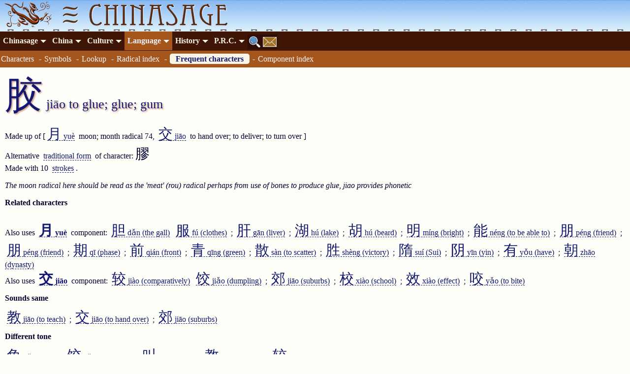

--- FILE ---
content_type: text/html; charset=UTF-8
request_url: https://www.chinasage.info/chars/fch_jiao_to_glue.htm
body_size: 9483
content:
<!DOCTYPE html>
<html xmlns="http://www.w3.org/1999/xhtml" xml:lang="en-US" lang="en-US" id="Chinasage">
<head>
<meta http-equiv="Content-type" content="text/html; charset=utf-8"/>
<meta name="viewport" content="width=device-width, initial-scale=1"/>
<link rel="canonical" href="https://www.chinasage.info/chars/fch_jiao_to_glue.htm"/>
<title>Chinese character  ji&#257;o &#33014; to glue</title>
<meta name="description" content="Chinese character ji&#257;o &#33014; to glue usage, derivation and pronunciation"/>
<meta name="keywords" content="ji&#257;o,&#33014;,to glue"/>
<link rel="stylesheet" type="text/css" href="../styles.css"/>
<script async="async" src="../standardpage.js"></script>
<script>
function f_HideElement(n,t){var i=document.getElementById(n);return i!=null&&(i.style.visibility="hidden",t&&(i.style.display="none")),i}function f_ShowElement(n,t){var i=document.getElementById(n);return i!=null&&(i.style.visibility="visible",t&&(i.style.display="block")),i}function f_IsElementVisible(n){var t=n.getBoundingClientRect();return t.bottom<0?!1:t.right<0?!1:t.left>(window.innerWidth||document.documentElement.clientWidth)?!1:t.top>(window.innerHeight*3/2||document.documentElement.clientHeight*3/2)?!1:!0}function f_SetImageSizes(n){for(var r=[],t,u,f,r=document.getElementsByClassName("resizer"),i=0;i<r.length;i++)t=r[i],t.src.indexOf("TCB3.png")<0&&n&&t.src.indexOf("ST.jpg")>-1&&(u=t.getAttribute("data-fw"),f=t.getAttribute("data-fh"),t.src=t.src.replace("ST.jpg",".jpg"),t.src=t.src.replace("imgs/s/","imgs/"),f!=null&&u!=null&&(t.width=u,t.height=f));gBigImages=n}function f_WindowResize(){var n=window.innerWidth||document.documentElement.clientWidth||document.body.clientWidth;n>640?gBigImages||f_SetImageSizes(!0):gBigImages&&f_SetImageSizes(!1)}function f_AddOnload(n){if(document.addEventListener)window.addEventListener("load",n,!1);else if(window.attachEvent)window.attachEvent("onload",n);else{var t=window.onload;window.onload=typeof onload!="function"?n:function(){t();n()}}}function f_InitSetPopup(){for(var t=[],t=document.getElementsByTagName("span"),n=0;n<t.length;n++)t[n].className.indexOf("cip")>-1&&(t[n].onmouseover=f_PopUpInfo,t[n].onmouseout=f_PopSetCloseTimer)}function f_LoadScript(n,t,i,r,u){var f=document.createElement(i);f.src=n;f.type="text/javascript";u&&(f.async="async");f.onload=t;f.onreadystatechange=t;r.appendChild(f)}var gBigImages=!1;document.addEventListener("DOMContentLoaded",f_WindowResize,!1);window.addEventListener("resize",f_WindowResize,!0);f_AddOnload(f_InitSetPopup);var gRootPath='../';
</script>
<style>
audio {padding: 4px 0;}
.strokeex { border:2px ridge #C89681; background-color:#F7F7FF;border-radius:8px;padding:5px;margin:8px;overflow:hidden}
.strokeseq { float:left;min-width:300px}
.chbox {float:left;font-size:140%;padding:0px 12px;margin:4px 6px 4px 0px;background-color:#FAF6E7;border:1px solid #C89681;border-radius:6px;}
.engnote {float:left;font-size:120%;padding:2px 10px;}
.chie {background-color:#FAF6E7;}
.chic {background-color:#E2E6FF;padding:0px 4px;color:#3F1505}
.chifP {background-color:#E2E6FF;}
.chifC {background-color:#E2E6FF;font-family:'SimSun','Georgia','Trebuchet MS',serif;}
.chsent {float:left;font-size:130%;padding:2px 10px;margin-bottom:4px;background-color:#FAF6E7;border-radius:6px;border:1px solid #C89681;}
.symlink{padding: 0px 4px;font-size:120%;}
.vocab {padding:2px 0 }
.vocabc {padding:0px 10px;font-family:'SimSun','Georgia','Trebuchet MS',serif;font-size:110%}
.vocabp {padding:0px 10px;}
.vocabe {background-color:#FAF6E7;padding:0px 10px;font-style:italic;}
/* Transstyles */
.chboxe {font-size:140%;float:left;background-color:#FAF6E7;border:1px solid #744B24;border-radius:6px;padding:5px 10px;margin:5px}
.chboxc {font-size:140%;float:left;background-color:#F7F7FF;border:1px solid #141870;border-radius:6px;padding:5px 10px;margin:5px}
.chite {
float: left;
font-size: 160%;
padding: 4px 12px;
background-color: #F7F7FF;
border: 1px solid #C89681;
margin: 8px 0px;
border-radius: 8px;}
.chice {float:left;font-size:140%;padding:3px 8px;background-color:#F7F7FF;border-top-right-radius:8px;border-bottom-right-radius:8px;border:1px solid #141870;margin:5px 0px;}
.pronounce {font-size:120%;background-color:#FAF6E7;padding:0px 6px;}
/* Basic */
.ltc { background-color:#F7F7FF;color:#3F1505;text-align:center; }
.lte { font-style:italic;background-color:#FAF6E7;color:#141870;text-align:center; }
.langtab {border-collapse:collapse;}
.langtab TD {padding: 3px 5px;border:1px solid #C89681; }
.langtab TH {font-weight:bold;font-size:90%;padding:4px 2px;}
.defloat {clear:both;margin-top:10px;}
/* Proverbs */
.proverbintro {font-size:120%;background-color:#F6E2D0}
.proverb {border:1px solid #C89681; background-color:#FAF6E7;border-radius:8px;padding:8px;margin:4px;overflow:hidden}
.prov_chinese{font-family:'SimSun','Georgia','Trebuchet MS',serif;font-size:170%;font-weight:400;}
.prov_pinyin {font-size:130%;display:inline;margin-right:8px}
.prov_pinyintl {font-size:70%;font-style:italic;display: none; color:#A4A0B0;}
.prov_translit {font-size:80%;font-style:italic;display: none;padding: 6px 0}
.prov_translate {margin-left:10px;display:inline;padding: 6px 0; font-style: italic;}
.prov_meaning {padding: 8px 20px;font-size: 120%}
.prov_english {font-style:italic}
.colp1 {background-color:#FAF6E7;}
.colp2 {background-color:#F7F7FF;}
H1 {text-align:left}
H3 {margin:6px 0px;}
H4 {margin:10px 0px;}
.chfBig {font-family:'SimSun','Georgia','Trebuchet MS',serif;font-size:300%}
.chfP {font-size:120%;}
.strokegif{border:0}
.ch2C {font-size:180%;}
.chfC  {font-size:180%;}
.chfC:hover {background-color: #141870;}
.linkchbutton {padding:10px;color:white;background-color:#A4561D;margin-top:10px;border-radius:6px;margin-right: 6px}
.linkchbutton > a:visited {color:white;border-bottom:1px dashed white}
.linkchbutton > a:link {color:white;border-bottom:1px dashed white}
.linkchbutton > a {color:white}
.cl:link {margin: 0px 4px}
.chfBig {font-family:'SimSun','Georgia','Trebuchet MS',serif;font-size:300%}
</style>
</head>
<body >
<header>
<a id="topbarleft" href="../index.htm" title="Chinasage home page"></a>
<div id="topbarmenu" class="menudropdown" onclick="f_ShowDropMenu ();"></div><div id="topbarmiddle"><div id="topbarimage"></div></div>
<nav id ="ddmtop"></nav>
</header>
<div id="mainbody">
<nav id="dnb"><div class="dnbp"><a href="../index.htm" class="dnbb">Chinasage<span class="dnbv"></span></a><div class="dnbc"><a href="../index.htm" title="Chinasage index">Chinasage</a><a href="../quiz/quizzes.htm" title="Loads of quizzes about  China everything Chinese">Quizzes</a><a href="../company.htm" title="About Chinasage">About us</a><a href="../opinion.htm" title="Opinion blog">Opinion</a><a href="../contact2.php" title="Contact Chinasage">Contact</a><a href="../search.htm" title="Search Chinasage">Search</a><a href="../privacy.htm" title="Our privacy policy">Privacy Policy</a><a href="../adverts.htm" title="Advertise on our web site">Adverts</a><a href="../books1.htm" title="Source books used for the site">Sources</a><a href="../siteupdates.htm" title="Updates to our web site">Site News</a><a href="../donate.htm" title="Help fund Chinasage">Donate</a><a href="../terms.htm" title="Terms and Conditions">T &amp; C</a><a href="../sitemap.htm" title="Index of all the pages here">Site map</a></div></div>
<div class="dnbp"><a href="../china.htm" class="dnbb">China<span class="dnbv"></span></a><div class="dnbc"><a href="../china.htm" title="The country of China">China</a><a href="../provinces.htm" title="All China's Provinces">Provinces</a><a href="../top-sights-in-china.htm" title="Visitor attractions">Attractions</a><a href="../airports.htm" title="Chinese airports">Airports</a><a href="../cities.htm" title="Chinese cities">Cities</a><a href="../chinese-universities.htm" title="Chinese universities">Universities</a><a href="../provinces/neighbor-countries.htm" title="China's neighbouring countries">Neighbors</a><a href="../population.htm" title="China's growing population">Population</a><a href="../peoples.htm" title="The peoples of China">Peoples</a><a href="../provinces/climate.htm" title="China's climate">Climate</a><a href="../geography.htm" title="China'a geographical regions ">Geography</a><a href="../wildlife.htm" title="China's varied and abundant wildlife">Wildlife</a><a href="../giant-panda.htm" title="China's most famous animal: the Panda">Panda</a><a href="../bamboo.htm" title="Indispensible plant used in China">Bamboo</a><a href="../yellowriver.htm" title="Huang He: Yellow river">Yellow River</a><a href="../yangzi-river.htm" title="Chang Jiang: Yangzi river">Yangzi River</a><a href="../great-wall-of-china.htm" title="Great Wall of China">Great Wall</a><a href="../grand-canal.htm" title="Grand Canal">Grand Canal</a><a href="../silkroad.htm" title="Silk Road">Silk Road</a><a href="../taiwan.htm" title="Relations with Taiwan">Taiwan</a><a href="../japan.htm" title="Relations with Japan">Japan</a><a href="../korea.htm" title="Relations with Korea">Korea</a><a href="../singapore.htm" title="The former British colony of Singapore">Singapore</a><a href="../philippines.htm" title="Relations with the Philippines">Philippines</a><a href="../south-china-sea.htm" title="Spratley and Paracel Islands">South China Sea</a><a href="../googlemap.htm" title="Google map of China">Google Map</a></div></div>
<div class="dnbp"><a href="../culture.htm" class="dnbb">Culture<span class="dnbv"></span></a><div class="dnbc"><a href="../culture.htm" title="Index of main features">Culture</a><a href="../chinese-festivals.htm" title="Chinese Festivals and Holidays">Festivals</a><a href="../chinese-new-year.htm" title="Chinese New Year or Spring Festival">Chinese New Year</a><a href="../year-dragon.htm" title="The year of the dragon">Year of the dragon</a><a href="../calendar/history.htm" title="How the ancient Chinese Lunar Calendar">Chinese Calendar</a><a href="../customs.htm" title="Customs of the Chinse people">Customs</a><a href="../confucius.htm" title="Confucius the great sage of China">Confucius</a><a href="../daoism.htm" title="Daoism and Laozi, an alternative religion">Daoism</a><a href="../buddhism.htm" title="Buddhism in China">Buddhism</a><a href="../christianity.htm" title="Christianity in China and the Jesuit mission">Christianity</a><a href="../women.htm" title="Traditional attititudes to women and marriage over the centuries">Women</a><a href="../astrology.htm" title="Chinese Astrology's 12 animal years">Astrology</a><a href="../stars.htm" title="Chinese constellations, asterisms and mansions">Stars</a><a href="../fengshui.htm" title="Ancient tradition for harmony">Feng Shui</a><a href="../qi.htm" title="Qi - Chinese life force">Qi</a><a href="../yin-yang.htm" title="Yin and yang - the system of alternatives">Yin-Yang</a><a href="../yi-jing/i-ching.htm" title="Book of Changes: Yi Jing of I Ching">Yi Jing</a><a href="../dragons.htm" title="Friendly Dragons">Dragons</a><a href="../symbols/index.htm" title="Symbolism in Chinese art">Symbolism</a><a href="../architecture.htm" title="Traditional Chinese architecture for houses; towns and temples">Architecture</a><a href="../tai-chi.htm" title="Taijiquan or Tai Chi martial art">T'ai Chi</a><a href="../name-of-china.htm" title="The name for country of China - Zhongguo">Name for China</a><a href="../chess.htm" title="The Chinese version of the game of Chess">Chess</a><a href="../go.htm" title="The Chinese game of Weiqi or Go">Go</a><a href="../mahjong.htm" title="The Chinese game of Mahjong">Mahjong</a><a href="../inventions.htm" title="The four great Chinese inventions: paper, printing, gunpowder and the compass">Inventions</a><a href="../examinations.htm" title="2,000 year old examination system in China">Exams</a><a href="../medicine.htm" title="Traditional Chinese Medicine">Medicine</a><a href="../rice.htm" title="China's staple food">Rice</a><a href="../food.htm" title="A guide to China's cuisines and history of Chinese food">Food</a><a href="../tea.htm" title="All about tea in China">Tea</a><a href="../silk.htm" title="History and properties of silk">Silk</a><a href="../performing-arts.htm" title="Theatre, puppets, dance and story-telling">Performance</a><a href="../opera.htm" title="Traditional Chinese ppera">Opera</a><a href="../music.htm" title="Traditional Chinese music">Music</a><a href="../chinese-painting.htm" title="Chinese painting">Painting</a><a href="../paper-cuts.htm" title="Making Chinese paper-cuts">Paper-cuts</a><a href="../jade.htm" title="Precious gemstone Jade">Jade</a><a href="../porcelain.htm" title="Chinese ceramics">Porcelain</a><a href="../kites.htm" title="Flying kites in China">Kites</a><a href="../measures.htm" title="Weights and measures in ancient China">Weights &amp; measures</a></div></div>
<div class="dnbp"><a href="../language.htm" class="dnbsel dnbb">Language<span class="dnbv"></span></a><div class="dnbc"><a href="../language.htm" title="Chinese Language section">Introduction</a><a href="../chinese-language-guide.htm" title="Basics of Chinese Language">Language Guide</a><a href="../chinese-characters.htm" title="Introducing Chinese characters">Characters</a><a href="../dictionary/lookup.php" title="Chinese online dictionary">Dictionary</a><a href="../calligraphy.htm" title="Chinese calligraphy">Calligraphy</a><a href="../oracle-bones.htm" title="Early Chinese writing system from the Bronze Age">Oracle bones</a><a href="../steles.htm" title="Chinese writing on inscribed stones">Steles</a><a href="../100names.htm" title="Classics of Chinese - The one hundred names">Classics</a><a href="../literature.htm" title="Chinese literature through the ages">Literature</a><a href="../traditional-characters.htm" title="The traditional and simplified Chinese characters">Traditional</a><a href="../wade-giles.htm" title="The old Wade Giles system of writing Chinese">Wade Giles</a><a href="../writing-chinese.htm" title="Writing Chinese characters">Strokes</a><a href="../chinese-numbers.htm" title="The numbers in Chinese and their associations">Numbers</a><a href="../date-and-time.htm" title="Date and time in Chinese">Date &amp; Time</a><a href="../chinese-lesson2.htm" title="Basic Chinese Language lesson 2">Lesson 2</a><a href="../chinese-lesson3.htm" title="Basic Chinese Language lesson 3">Lesson 3</a><a href="../proverbs/proverbs.htm" title="Chinese proverbs">Proverbs</a><a href="../poetry.htm" title="Introducing Chinese poetry">Poetry</a><a href="../good-fortune.htm" title="Fu for Good fortune">Good Fortune</a><a href="../chinese-input-methods.htm" title="Chinese computer input methods">Keyboard entry</a><a href="../cantonese.htm" title="The Cantonese Chinese language">Cantonese</a><a href="../pidgin-english.htm" title="History and development of the Chinese Pidgin language">Pidgin</a></div></div>
<div class="dnbp"><a href="../history.htm" class="dnbb">History<span class="dnbv"></span></a><div class="dnbc"><a href="../history.htm" title="Index of main historical events">History</a><a href="../qing-dynasty.htm" title="Qing/Manchu dynasty 1644-1911">Qing Dynasty</a><a href="../taiping.htm" title="Taiping Rebellion">Taiping Rebellion</a><a href="../chinese-coolies.htm" title="Chinese slaves 1845-75 and American settlement">Coolies</a><a href="../boxer-rebellion.htm" title="Boxer Rebellion">Boxer Rebellion</a><a href="../railways.htm" title="Building of China's railway network">Railways</a><a href="../foreign-enclaves.htm" title="Foreign settlements within Chinese cities">Treaty ports</a><a href="../lay-osborn.htm" title="The Anglo-Chinese navy of 1862-3">Lay - Osborn</a><a href="../opium-wars.htm" title="The Opium Wars with the UK">Opium Wars</a><a href="../ming-tombs.htm" title="The tombs of the Ming dynasty near Beijing">Ming Tombs</a><a href="../ming-dynasty.htm" title="Ming dynasty 1368-1644">Ming Dynasty</a><a href="../mongol-dynasty.htm" title="Yuan/Mongol dynasty 1271-1368">Yuan Dynasty</a><a href="../mongol-conquest.htm" title="The Mongol conquest of Asia 1200-1300">Mongol Conquest</a><a href="../song-dynasty.htm" title="Song dynasty 960-1279">Song Dynasty</a><a href="../shen-kuo.htm" title="Shen Kuo - Chinese scientist and thinker of the Song dynasty 1031-1095">Shen Kuo</a><a href="../five-dynasties.htm" title="Five dynasties and Ten kingdoms 907-960">Five Dynasties</a><a href="../tang-dynasty.htm" title="Tang dynasty 618-907">Tang Dynasty</a><a href="../empress-wu-zetian.htm" title="Empress Wu Zetian 625-705, China's only female emperor">Empress Wu Zetian</a><a href="../sui-dynasty.htm" title="Sui dynasty 581-618">Sui Dynasty</a><a href="../period-of-disunity.htm" title="Period of disunity 220-581">Period of Disunity</a><a href="../han-dynasty.htm" title="Han dynasty 206BCE-220CE">Han Dynasty</a><a href="../qin-dynasty.htm" title="Qin dynasty 221-207BCE">Qin Dynasty</a><a href="../warring-states.htm" title="Warring States 476-221BCE">Warring States</a><a href="../spring-and-autumn.htm" title="Spring and Autumn Period 770-476BCE">Spring and Autumn</a><a href="../ancient-states.htm" title="Ancient states and kingdoms of China 1100BCE-1000CE">Ancient States</a><a href="../zhou-dynasty.htm" title="Western Zhou Dynasty 1100-770BCE">Zhou Dynasty</a><a href="../early-dynasties.htm" title="Early Chinese Dynasties to 770BCE">Early Dynasties</a><a href="../chinese-emperor.htm" title="The Emperor of all China">Emperor</a><a href="../mandate-of-heaven.htm" title="The Emperor's right to rule">Mandate of Heaven</a><a href="../sacred-ways.htm" title="Sacred or Spirit way to Imperial tombs">Sacred Way</a><a href="../foot-binding.htm" title="The practice of binding women's feet that lasted over a thousand years">Foot binding</a><a href="../eunuchs.htm" title="The Imperial servant class of eunuchs">Eunuchs</a><a href="../officials.htm" title="The Imperial administrators">Officials</a><a href="../hanlin.htm" title="The Imperial Academy for 1200 years">Hanlin academy</a><a href="../kowtow.htm" title="Bowing to superiors">Kowtow</a><a href="../needham-question.htm" title="Science and technological development 1800-1980">Needham Question</a><a href="../early-british-contacts.htm" title="Early British contacts with China to 1700">Early British contacts</a><a href="../british-18thcentury-contacts.htm" title="European contacts with China 1700-1800">Europe Contacts 18thC</a><a href="../macartney-embassy.htm" title="First British embassy to China 1793-94">Macartney mission</a><a href="../chinese-gordon.htm" title="Chinese Gordon - British fighter in Taiping Rebellion">Chinese Gordon</a><a href="../selden-map.htm" title="Pioneering map of China of 1608">Selden map</a><a href="../leibniz-china.htm" title="Leibniz and news from China 1697">Leibniz</a><a href="../chinoiserie.htm" title="The worldwide crze for everything Chinese">Chinoiserie</a><a href="../torture.htm" title="Ancient Chinese methods of torture">Torture</a><a href="../money.htm" title="History of Chinese coins and money">Money</a></div></div>
<div class="dnbp"><a href="../modern-history.htm" class="dnbb">P.R.C.<span class="dnbv"></span></a><div class="dnbc"><a href="../modern-history.htm" title="Modern history since 1912">Modern history</a><a href="../peoples-republic.htm" title="Peoples Republic of China 1949-present">People's Republic of China</a><a href="../future-of-china.htm" title="An analysis of the likely future of China">Future</a><a href="../leaders.htm" title="The Leaders of the People's Republic">Leaders</a><a href="../government.htm" title="The Government of the People's Republic">Government</a><a href="../space-exploration.htm" title="China's space exploration program">Space Exploration</a><a href="../economy.htm" title="China's economy">Economy</a><a href="../the-long-march.htm" title="The Long March 1934-35">Long March</a><a href="../republic.htm" title="Republic of China 1912-49">Republic of China</a><a href="../may-fourth-movement.htm" title="Protests in China over pro-Japanese Versailles Treaty in 1919">May 4th Movement</a></div></div>
<span tabindex="0" title="Search site" onclick="f_FetchExtra ('search')" class="dnbx" style="background-position: -60px -1800px" ></span><span tabindex="0" onclick="f_FetchExtra ('contact')" class="dnbx" style="background-position: -30px -1800px" title="Contact us"></span></nav>
<nav class="navbar"><a href="../chinese-characters.htm" title="Introducing Chinese characters">Characters</a>&nbsp; - <a href="../symbols/index.htm" title="Chinese symbolism">Symbols</a>&nbsp; - <a href="../dictionary/lookup.php" title="Chinese dictionary">Lookup</a>&nbsp; - <a href="radical-index.htm" title="Chinese radicals">Radical index</a>&nbsp; - <a href="charindex.htm"><b>Frequent characters</b></a>- <a href="character-part-index.htm" title="Index of common Chinese characters by component">Component index</a>&nbsp; </nav>
<main id="main">
<h1><span class="chfBig" lang="zh-Hans">&#33014;</span> <span lang="zh-Latn-pinyin" >ji&#257;o</span>  to glue; glue; gum </h1>Made up of [<a class="cl" href="fch_yue_moon.htm"><span class="chfC" lang="zh-Hans">&#26376;</span> <span lang="zh-Latn-pinyin" >yu&#232;</span></a> moon; month
radical 74, <a class="cl" href="fch_jiao_to_hand_over.htm"><span class="chfC" lang="zh-Hans">&#20132;</span> <span lang="zh-Latn-pinyin" >ji&#257;o</span></a> to hand over; to deliver; to turn over
]<br/>Alternative <a class="cl" href="../traditional-characters.htm" title="The old script of Chinese characters in use up to 1980s">traditional form</a> of character: <span class="ch2C">&#33184;</span>
<br/>Made with 10 <a class="cl" href="../writing-chinese.htm" title="Writing the Chinese characters">strokes</a>.
<p style="font-style:italic">The moon radical here should be read as the 'meat' (rou) radical perhaps from use of bones to produce glue, jiao provides phonetic</p>
<h4>Related characters</h4>
<br/>Also uses <b><a class="cl" href="fch_yue_moon.htm"><span class="chfC" lang="zh-Hans">&#26376;</span> <span lang="zh-Latn-pinyin">yu&#232;</span></a> </b> component: <a class="cl" href="fch_dan_the_gall.htm"><span class="chfC" lang="zh-Hans">&#32966;</span> <span lang="zh-Latn-pinyin">d&#462;n</span> (the gall)</a>  <a class="cl" href="fch_fu_clothes.htm"><span class="chfC" lang="zh-Hans">&#26381;</span> <span lang="zh-Latn-pinyin">f&#250;</span> (clothes)</a>  ; <a class="cl" href="fch_gan_liver.htm"><span class="chfC" lang="zh-Hans">&#32925;</span> <span lang="zh-Latn-pinyin">g&#257;n</span> (liver)</a>  ; <a class="cl" href="fch_hu_lake.htm"><span class="chfC" lang="zh-Hans">&#28246;</span> <span lang="zh-Latn-pinyin">h&#250;</span> (lake)</a>  ; <a class="cl" href="fch_hu_beard.htm"><span class="chfC" lang="zh-Hans">&#32993;</span> <span lang="zh-Latn-pinyin">h&#250;</span> (beard)</a>  ; <a class="cl" href="fch_ming_bright.htm"><span class="chfC" lang="zh-Hans">&#26126;</span> <span lang="zh-Latn-pinyin">m&#237;ng</span> (bright)</a>  ; <a class="cl" href="fch_neng_to_be_able_to.htm"><span class="chfC" lang="zh-Hans">&#33021;</span> <span lang="zh-Latn-pinyin">n&#233;ng</span> (to be able to)</a>  ; <a class="cl" href="fch_peng_friend.htm"><span class="chfC" lang="zh-Hans">&#26379;</span> <span lang="zh-Latn-pinyin">p&#233;ng</span> (friend)</a>  ; <a class="cl" href="fch_peng_friend.htm"><span class="chfC" lang="zh-Hans">&#26379;</span> <span lang="zh-Latn-pinyin">p&#233;ng</span> (friend)</a>  ; <a class="cl" href="fch_qi_phase.htm"><span class="chfC" lang="zh-Hans">&#26399;</span> <span lang="zh-Latn-pinyin">q&#299;</span> (phase)</a>  ; <a class="cl" href="fch_qian_front.htm"><span class="chfC" lang="zh-Hans">&#21069;</span> <span lang="zh-Latn-pinyin">qi&#225;n</span> (front)</a>  ; <a class="cl" href="fch_qing_green.htm"><span class="chfC" lang="zh-Hans">&#38738;</span> <span lang="zh-Latn-pinyin">q&#299;ng</span> (green)</a>  ; <a class="cl" href="fch_san_to_scatter.htm"><span class="chfC" lang="zh-Hans">&#25955;</span> <span lang="zh-Latn-pinyin">s&#224;n</span> (to scatter)</a>  ; <a class="cl" href="fch_sheng_victory.htm"><span class="chfC" lang="zh-Hans">&#32988;</span> <span lang="zh-Latn-pinyin">sh&#232;ng</span> (victory)</a>  ; <a class="cl" href="fch_sui_Sui.htm"><span class="chfC" lang="zh-Hans">&#38539;</span> <span lang="zh-Latn-pinyin">su&#237;</span> (Sui)</a>  ; <a class="cl" href="fch_yin_yin.htm"><span class="chfC" lang="zh-Hans">&#38452;</span> <span lang="zh-Latn-pinyin">y&#299;n</span> (yin)</a>  ; <a class="cl" href="fch_you_have.htm"><span class="chfC" lang="zh-Hans">&#26377;</span> <span lang="zh-Latn-pinyin">y&#466;u</span> (have)</a>  ; <a class="cl" href="fch_zhao_dynasty.htm"><span class="chfC" lang="zh-Hans">&#26397;</span> <span lang="zh-Latn-pinyin">zh&#257;o</span> (dynasty)</a>
<br/>Also uses <b><a class="cl" href="fch_jiao_to_hand_over.htm"><span class="chfC" lang="zh-Hans">&#20132;</span> <span lang="zh-Latn-pinyin">ji&#257;o</span></a> </b> component: <a class="cl" href="fch_jiao_comparatively.htm"><span class="chfC" lang="zh-Hans">&#36739;</span> <span lang="zh-Latn-pinyin">ji&#224;o</span> (comparatively)</a>  <a class="cl" href="fch_jiao_dumpling.htm"><span class="chfC" lang="zh-Hans">&#39290;</span> <span lang="zh-Latn-pinyin">ji&#462;o</span> (dumpling)</a>  ; <a class="cl" href="fch_jiao_suburbs.htm"><span class="chfC" lang="zh-Hans">&#37066;</span> <span lang="zh-Latn-pinyin">ji&#257;o</span> (suburbs)</a>  ; <a class="cl" href="fch_xiao_school.htm"><span class="chfC" lang="zh-Hans">&#26657;</span> <span lang="zh-Latn-pinyin">xi&#224;o</span> (school)</a>  ; <a class="cl" href="fch_xiao_effect.htm"><span class="chfC" lang="zh-Hans">&#25928;</span> <span lang="zh-Latn-pinyin">xi&#224;o</span> (effect)</a>  ; <a class="cl" href="fch_yao_to_bite.htm"><span class="chfC" lang="zh-Hans">&#21676;</span> <span lang="zh-Latn-pinyin">y&#462;o</span> (to bite)</a>  <h4>Sounds same</h4><a class="cl" href="fch_jiao_to_teach.htm"><span class="chfC" lang="zh-Hans">&#25945;</span> <span lang="zh-Latn-pinyin">ji&#257;o</span> (to teach)</a>
; <a class="cl" href="fch_jiao_to_hand_over.htm"><span class="chfC" lang="zh-Hans">&#20132;</span> <span lang="zh-Latn-pinyin">ji&#257;o</span> (to hand over)</a>
; <a class="cl" href="fch_jiao_suburbs.htm"><span class="chfC" lang="zh-Hans">&#37066;</span> <span lang="zh-Latn-pinyin">ji&#257;o</span> (suburbs)</a>
<h4>Different tone</h4><a class="cl" href="fch_jiao_horn.htm"><span class="chfC" lang="zh-Hans">&#35282;</span> <span lang="zh-Latn-pinyin">ji&#462;o</span> (horn)</a>
; <a class="cl" href="fch_jiao_dumpling.htm"><span class="chfC" lang="zh-Hans">&#39290;</span> <span lang="zh-Latn-pinyin">ji&#462;o</span> (dumpling)</a>
; <a class="cl" href="fch_jiao_call.htm"><span class="chfC" lang="zh-Hans">&#21483;</span> <span lang="zh-Latn-pinyin">ji&#224;o</span> (called)</a>
; <a class="cl" href="fch_jiao_religion.htm"><span class="chfC" lang="zh-Hans">&#25945;</span> <span lang="zh-Latn-pinyin">ji&#224;o</span> (religion)</a>
; <a class="cl" href="fch_jiao_comparatively.htm"><span class="chfC" lang="zh-Hans">&#36739;</span> <span lang="zh-Latn-pinyin">ji&#224;o</span> (comparatively)</a>
<br/><br/><span class="linkchbutton"><a class="cl" href="fch_jiao_suburbs.htm">&lt; Previous <span class="chfC" lang="zh-Hans">&#37066;</span> <span lang="zh-Latn-pinyin">ji&#257;o</span></a>  </span>  <span class="linkchbutton"><a class="cl" href="fch_jiao_horn.htm">Next <span class="chfC" lang="zh-Hans">&#35282;</span> <span lang="zh-Latn-pinyin">ji&#462;o</span></a>  &gt; </span><br/><br/><h4>Pronunciation</h4><audio controls="controls" preload="none" loop="loop" src="sounds/cmn-6a1c853b.mp3">Your browser does not support this audio element.</audio>
<div style="font-size:80%">Sound file kindly provided by <a class="ExtLink" href="http://shtooka.net" target="_blank">shtooka.net <span class="ExtArr">&#10138;</span></a> under a Creative Commons Attribution Share Alike License</div><br style="clear:both"/>
<h4>Proverbs</h4>
<span class="chfC" lang="zh-Hans">&#33014;&#26609;&#40723;&#29791;</span> <span lang="zh-Latn-pinyin" class="langp">ji&#257;o zh&#249; g&#468; s&#232;</span> <span class="qchP">Inflexible and stubborn. Gluing the tuning pegs of a musical instrument so it can not be tuned and brought into harmony.</span><br style="margin-bottom:12px"/>
<span class="chfC" lang="zh-Hans">&#33014;&#28422;&#30456;&#25237;</span> <span lang="zh-Latn-pinyin" class="langp">ji&#257;o q&#299; xi&#257;ng t&#243;u</span> <span class="qchP">A loyal and strong friendship.</span><br style="margin-bottom:12px"/>
</main>
<aside class="botbox"><div class="botcolbox"><a class="botlink" href="../jade.htm" title="Most treasured gemstone of China"><img src="../imgs/s/imgJadeBoatCarvingST.jpg" class="botimg" alt="Precious Jade" width="400" height="246" loading="lazy"/><div class="bottext"><h3>Precious Jade</h3>Jade is highly valued in China, and much of Asia, and given greater value than gold or diamonds. The gemstone that is harder than steel can be carved into exquisite shapes. </div></a></div>
<div class="botcolbox"><a class="botlink" href="../steles.htm" title="Stone inscription"><img src="../imgs/s/imgNestorianSteleST.jpg" class="botimg" alt="Ancient stone writings" width="400" height="254" loading="lazy"/><div class="bottext"><h3>Ancient stone writings</h3>Stone steles form the most permanent of records. Over the centuries they have been used as memorials, reference libraries, calligraphy samples and poems. The earliest examples date back 2,500 years and the characters remain understandable. Visitors to China will have seen these revered inscriptions in all sorts of locations: mountains, houses, parks and museums documenting the lives and feelings of people over the centuries. They are a powerful and permanent expression of the continuity of Chinese history.</div></a></div>
<div class="botcolbox"><a class="botlink" href="../good-fortune.htm" title="Good fortune - fu"><img src="../imgs/s/imgBatST.jpg" class="botimg" alt="Good fortune" width="400" height="388" loading="lazy"/><div class="bottext"><h3>Good fortune</h3>The character for good fortune <span class="chC" lang="zh-Hans">&#35092;</span> <span class="chP"  lang="zh-Latn-pinyin">f&#250;</span> is very common on all sorts of decorations and gifts. 'Fu' is also associated with bats and oranges and this has an interesting explanation...</div></a></div>
</aside>
<footer>
<aside style="border:15px solid transparent;border-image: url('../base/CBS_A.png') 15 round;font-size:90%;clear:both;margin-top:12px" class="">
<p class="dropfont">Chinasage is a developing web resource dedicated to anything relating to China. We would be most grateful if you can help us improve this page. Please use our <a class="cl" href="../contact2.php" title="Send us your comments or queries">contact page</a> to leave comments and suggestions. Thanks.</p>
<p class="dropfont">Citation  information for this page : <b>Chinasage, 'Chinese character  ji&#257;o &#33014; to glue', , Web, https://www.chinasage.info/chars/fch_jiao_to_glue.htm</b>.</p>
</aside>
<p class="imgblockcredit">Copyright &copy; Chinasage 2012 to 2026</p>
</footer>
</div>
<div id="charinfopopup" class="popup" style="position:absolute;width:350px;background-color:#F7F7FF" onmouseover="f_PopCancelTimer()" onmouseout="f_PopSetCloseTimer()">Please wait...<br/>Downloading information about character</div>
<script defer src="https://static.cloudflareinsights.com/beacon.min.js/vcd15cbe7772f49c399c6a5babf22c1241717689176015" integrity="sha512-ZpsOmlRQV6y907TI0dKBHq9Md29nnaEIPlkf84rnaERnq6zvWvPUqr2ft8M1aS28oN72PdrCzSjY4U6VaAw1EQ==" data-cf-beacon='{"version":"2024.11.0","token":"ab994cc111e24482a737679c76d04c6a","r":1,"server_timing":{"name":{"cfCacheStatus":true,"cfEdge":true,"cfExtPri":true,"cfL4":true,"cfOrigin":true,"cfSpeedBrain":true},"location_startswith":null}}' crossorigin="anonymous"></script>
</body>
</html>
